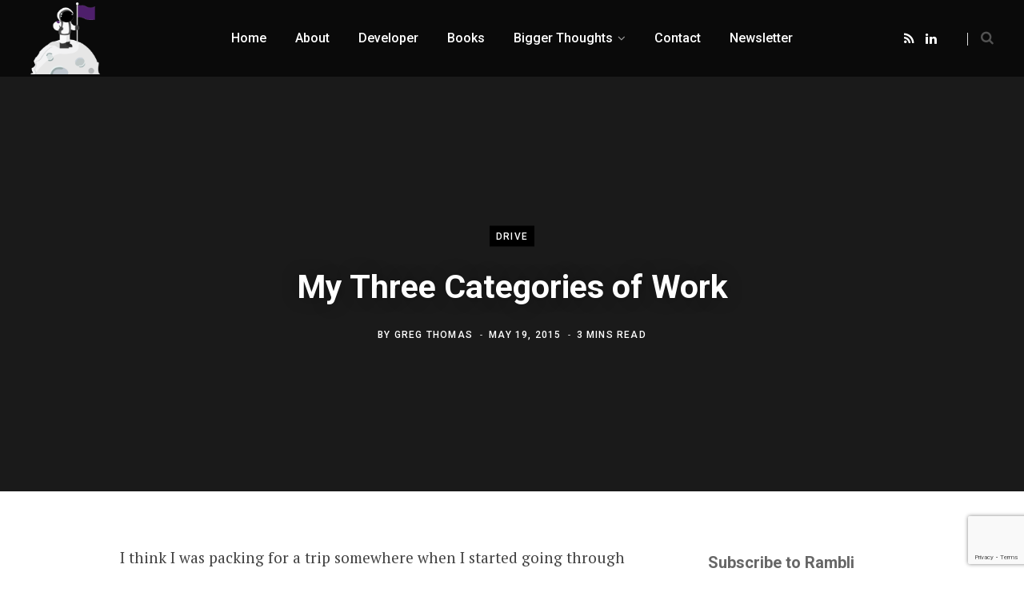

--- FILE ---
content_type: text/html; charset=utf-8
request_url: https://www.google.com/recaptcha/api2/anchor?ar=1&k=6LezUMorAAAAAGzrSof2oDoEqbune57EaTWYfW4G&co=aHR0cHM6Ly93d3cucmFtYmxpLmNvbTo0NDM.&hl=en&v=N67nZn4AqZkNcbeMu4prBgzg&size=invisible&anchor-ms=20000&execute-ms=30000&cb=3lftc8l8z3mv
body_size: 48705
content:
<!DOCTYPE HTML><html dir="ltr" lang="en"><head><meta http-equiv="Content-Type" content="text/html; charset=UTF-8">
<meta http-equiv="X-UA-Compatible" content="IE=edge">
<title>reCAPTCHA</title>
<style type="text/css">
/* cyrillic-ext */
@font-face {
  font-family: 'Roboto';
  font-style: normal;
  font-weight: 400;
  font-stretch: 100%;
  src: url(//fonts.gstatic.com/s/roboto/v48/KFO7CnqEu92Fr1ME7kSn66aGLdTylUAMa3GUBHMdazTgWw.woff2) format('woff2');
  unicode-range: U+0460-052F, U+1C80-1C8A, U+20B4, U+2DE0-2DFF, U+A640-A69F, U+FE2E-FE2F;
}
/* cyrillic */
@font-face {
  font-family: 'Roboto';
  font-style: normal;
  font-weight: 400;
  font-stretch: 100%;
  src: url(//fonts.gstatic.com/s/roboto/v48/KFO7CnqEu92Fr1ME7kSn66aGLdTylUAMa3iUBHMdazTgWw.woff2) format('woff2');
  unicode-range: U+0301, U+0400-045F, U+0490-0491, U+04B0-04B1, U+2116;
}
/* greek-ext */
@font-face {
  font-family: 'Roboto';
  font-style: normal;
  font-weight: 400;
  font-stretch: 100%;
  src: url(//fonts.gstatic.com/s/roboto/v48/KFO7CnqEu92Fr1ME7kSn66aGLdTylUAMa3CUBHMdazTgWw.woff2) format('woff2');
  unicode-range: U+1F00-1FFF;
}
/* greek */
@font-face {
  font-family: 'Roboto';
  font-style: normal;
  font-weight: 400;
  font-stretch: 100%;
  src: url(//fonts.gstatic.com/s/roboto/v48/KFO7CnqEu92Fr1ME7kSn66aGLdTylUAMa3-UBHMdazTgWw.woff2) format('woff2');
  unicode-range: U+0370-0377, U+037A-037F, U+0384-038A, U+038C, U+038E-03A1, U+03A3-03FF;
}
/* math */
@font-face {
  font-family: 'Roboto';
  font-style: normal;
  font-weight: 400;
  font-stretch: 100%;
  src: url(//fonts.gstatic.com/s/roboto/v48/KFO7CnqEu92Fr1ME7kSn66aGLdTylUAMawCUBHMdazTgWw.woff2) format('woff2');
  unicode-range: U+0302-0303, U+0305, U+0307-0308, U+0310, U+0312, U+0315, U+031A, U+0326-0327, U+032C, U+032F-0330, U+0332-0333, U+0338, U+033A, U+0346, U+034D, U+0391-03A1, U+03A3-03A9, U+03B1-03C9, U+03D1, U+03D5-03D6, U+03F0-03F1, U+03F4-03F5, U+2016-2017, U+2034-2038, U+203C, U+2040, U+2043, U+2047, U+2050, U+2057, U+205F, U+2070-2071, U+2074-208E, U+2090-209C, U+20D0-20DC, U+20E1, U+20E5-20EF, U+2100-2112, U+2114-2115, U+2117-2121, U+2123-214F, U+2190, U+2192, U+2194-21AE, U+21B0-21E5, U+21F1-21F2, U+21F4-2211, U+2213-2214, U+2216-22FF, U+2308-230B, U+2310, U+2319, U+231C-2321, U+2336-237A, U+237C, U+2395, U+239B-23B7, U+23D0, U+23DC-23E1, U+2474-2475, U+25AF, U+25B3, U+25B7, U+25BD, U+25C1, U+25CA, U+25CC, U+25FB, U+266D-266F, U+27C0-27FF, U+2900-2AFF, U+2B0E-2B11, U+2B30-2B4C, U+2BFE, U+3030, U+FF5B, U+FF5D, U+1D400-1D7FF, U+1EE00-1EEFF;
}
/* symbols */
@font-face {
  font-family: 'Roboto';
  font-style: normal;
  font-weight: 400;
  font-stretch: 100%;
  src: url(//fonts.gstatic.com/s/roboto/v48/KFO7CnqEu92Fr1ME7kSn66aGLdTylUAMaxKUBHMdazTgWw.woff2) format('woff2');
  unicode-range: U+0001-000C, U+000E-001F, U+007F-009F, U+20DD-20E0, U+20E2-20E4, U+2150-218F, U+2190, U+2192, U+2194-2199, U+21AF, U+21E6-21F0, U+21F3, U+2218-2219, U+2299, U+22C4-22C6, U+2300-243F, U+2440-244A, U+2460-24FF, U+25A0-27BF, U+2800-28FF, U+2921-2922, U+2981, U+29BF, U+29EB, U+2B00-2BFF, U+4DC0-4DFF, U+FFF9-FFFB, U+10140-1018E, U+10190-1019C, U+101A0, U+101D0-101FD, U+102E0-102FB, U+10E60-10E7E, U+1D2C0-1D2D3, U+1D2E0-1D37F, U+1F000-1F0FF, U+1F100-1F1AD, U+1F1E6-1F1FF, U+1F30D-1F30F, U+1F315, U+1F31C, U+1F31E, U+1F320-1F32C, U+1F336, U+1F378, U+1F37D, U+1F382, U+1F393-1F39F, U+1F3A7-1F3A8, U+1F3AC-1F3AF, U+1F3C2, U+1F3C4-1F3C6, U+1F3CA-1F3CE, U+1F3D4-1F3E0, U+1F3ED, U+1F3F1-1F3F3, U+1F3F5-1F3F7, U+1F408, U+1F415, U+1F41F, U+1F426, U+1F43F, U+1F441-1F442, U+1F444, U+1F446-1F449, U+1F44C-1F44E, U+1F453, U+1F46A, U+1F47D, U+1F4A3, U+1F4B0, U+1F4B3, U+1F4B9, U+1F4BB, U+1F4BF, U+1F4C8-1F4CB, U+1F4D6, U+1F4DA, U+1F4DF, U+1F4E3-1F4E6, U+1F4EA-1F4ED, U+1F4F7, U+1F4F9-1F4FB, U+1F4FD-1F4FE, U+1F503, U+1F507-1F50B, U+1F50D, U+1F512-1F513, U+1F53E-1F54A, U+1F54F-1F5FA, U+1F610, U+1F650-1F67F, U+1F687, U+1F68D, U+1F691, U+1F694, U+1F698, U+1F6AD, U+1F6B2, U+1F6B9-1F6BA, U+1F6BC, U+1F6C6-1F6CF, U+1F6D3-1F6D7, U+1F6E0-1F6EA, U+1F6F0-1F6F3, U+1F6F7-1F6FC, U+1F700-1F7FF, U+1F800-1F80B, U+1F810-1F847, U+1F850-1F859, U+1F860-1F887, U+1F890-1F8AD, U+1F8B0-1F8BB, U+1F8C0-1F8C1, U+1F900-1F90B, U+1F93B, U+1F946, U+1F984, U+1F996, U+1F9E9, U+1FA00-1FA6F, U+1FA70-1FA7C, U+1FA80-1FA89, U+1FA8F-1FAC6, U+1FACE-1FADC, U+1FADF-1FAE9, U+1FAF0-1FAF8, U+1FB00-1FBFF;
}
/* vietnamese */
@font-face {
  font-family: 'Roboto';
  font-style: normal;
  font-weight: 400;
  font-stretch: 100%;
  src: url(//fonts.gstatic.com/s/roboto/v48/KFO7CnqEu92Fr1ME7kSn66aGLdTylUAMa3OUBHMdazTgWw.woff2) format('woff2');
  unicode-range: U+0102-0103, U+0110-0111, U+0128-0129, U+0168-0169, U+01A0-01A1, U+01AF-01B0, U+0300-0301, U+0303-0304, U+0308-0309, U+0323, U+0329, U+1EA0-1EF9, U+20AB;
}
/* latin-ext */
@font-face {
  font-family: 'Roboto';
  font-style: normal;
  font-weight: 400;
  font-stretch: 100%;
  src: url(//fonts.gstatic.com/s/roboto/v48/KFO7CnqEu92Fr1ME7kSn66aGLdTylUAMa3KUBHMdazTgWw.woff2) format('woff2');
  unicode-range: U+0100-02BA, U+02BD-02C5, U+02C7-02CC, U+02CE-02D7, U+02DD-02FF, U+0304, U+0308, U+0329, U+1D00-1DBF, U+1E00-1E9F, U+1EF2-1EFF, U+2020, U+20A0-20AB, U+20AD-20C0, U+2113, U+2C60-2C7F, U+A720-A7FF;
}
/* latin */
@font-face {
  font-family: 'Roboto';
  font-style: normal;
  font-weight: 400;
  font-stretch: 100%;
  src: url(//fonts.gstatic.com/s/roboto/v48/KFO7CnqEu92Fr1ME7kSn66aGLdTylUAMa3yUBHMdazQ.woff2) format('woff2');
  unicode-range: U+0000-00FF, U+0131, U+0152-0153, U+02BB-02BC, U+02C6, U+02DA, U+02DC, U+0304, U+0308, U+0329, U+2000-206F, U+20AC, U+2122, U+2191, U+2193, U+2212, U+2215, U+FEFF, U+FFFD;
}
/* cyrillic-ext */
@font-face {
  font-family: 'Roboto';
  font-style: normal;
  font-weight: 500;
  font-stretch: 100%;
  src: url(//fonts.gstatic.com/s/roboto/v48/KFO7CnqEu92Fr1ME7kSn66aGLdTylUAMa3GUBHMdazTgWw.woff2) format('woff2');
  unicode-range: U+0460-052F, U+1C80-1C8A, U+20B4, U+2DE0-2DFF, U+A640-A69F, U+FE2E-FE2F;
}
/* cyrillic */
@font-face {
  font-family: 'Roboto';
  font-style: normal;
  font-weight: 500;
  font-stretch: 100%;
  src: url(//fonts.gstatic.com/s/roboto/v48/KFO7CnqEu92Fr1ME7kSn66aGLdTylUAMa3iUBHMdazTgWw.woff2) format('woff2');
  unicode-range: U+0301, U+0400-045F, U+0490-0491, U+04B0-04B1, U+2116;
}
/* greek-ext */
@font-face {
  font-family: 'Roboto';
  font-style: normal;
  font-weight: 500;
  font-stretch: 100%;
  src: url(//fonts.gstatic.com/s/roboto/v48/KFO7CnqEu92Fr1ME7kSn66aGLdTylUAMa3CUBHMdazTgWw.woff2) format('woff2');
  unicode-range: U+1F00-1FFF;
}
/* greek */
@font-face {
  font-family: 'Roboto';
  font-style: normal;
  font-weight: 500;
  font-stretch: 100%;
  src: url(//fonts.gstatic.com/s/roboto/v48/KFO7CnqEu92Fr1ME7kSn66aGLdTylUAMa3-UBHMdazTgWw.woff2) format('woff2');
  unicode-range: U+0370-0377, U+037A-037F, U+0384-038A, U+038C, U+038E-03A1, U+03A3-03FF;
}
/* math */
@font-face {
  font-family: 'Roboto';
  font-style: normal;
  font-weight: 500;
  font-stretch: 100%;
  src: url(//fonts.gstatic.com/s/roboto/v48/KFO7CnqEu92Fr1ME7kSn66aGLdTylUAMawCUBHMdazTgWw.woff2) format('woff2');
  unicode-range: U+0302-0303, U+0305, U+0307-0308, U+0310, U+0312, U+0315, U+031A, U+0326-0327, U+032C, U+032F-0330, U+0332-0333, U+0338, U+033A, U+0346, U+034D, U+0391-03A1, U+03A3-03A9, U+03B1-03C9, U+03D1, U+03D5-03D6, U+03F0-03F1, U+03F4-03F5, U+2016-2017, U+2034-2038, U+203C, U+2040, U+2043, U+2047, U+2050, U+2057, U+205F, U+2070-2071, U+2074-208E, U+2090-209C, U+20D0-20DC, U+20E1, U+20E5-20EF, U+2100-2112, U+2114-2115, U+2117-2121, U+2123-214F, U+2190, U+2192, U+2194-21AE, U+21B0-21E5, U+21F1-21F2, U+21F4-2211, U+2213-2214, U+2216-22FF, U+2308-230B, U+2310, U+2319, U+231C-2321, U+2336-237A, U+237C, U+2395, U+239B-23B7, U+23D0, U+23DC-23E1, U+2474-2475, U+25AF, U+25B3, U+25B7, U+25BD, U+25C1, U+25CA, U+25CC, U+25FB, U+266D-266F, U+27C0-27FF, U+2900-2AFF, U+2B0E-2B11, U+2B30-2B4C, U+2BFE, U+3030, U+FF5B, U+FF5D, U+1D400-1D7FF, U+1EE00-1EEFF;
}
/* symbols */
@font-face {
  font-family: 'Roboto';
  font-style: normal;
  font-weight: 500;
  font-stretch: 100%;
  src: url(//fonts.gstatic.com/s/roboto/v48/KFO7CnqEu92Fr1ME7kSn66aGLdTylUAMaxKUBHMdazTgWw.woff2) format('woff2');
  unicode-range: U+0001-000C, U+000E-001F, U+007F-009F, U+20DD-20E0, U+20E2-20E4, U+2150-218F, U+2190, U+2192, U+2194-2199, U+21AF, U+21E6-21F0, U+21F3, U+2218-2219, U+2299, U+22C4-22C6, U+2300-243F, U+2440-244A, U+2460-24FF, U+25A0-27BF, U+2800-28FF, U+2921-2922, U+2981, U+29BF, U+29EB, U+2B00-2BFF, U+4DC0-4DFF, U+FFF9-FFFB, U+10140-1018E, U+10190-1019C, U+101A0, U+101D0-101FD, U+102E0-102FB, U+10E60-10E7E, U+1D2C0-1D2D3, U+1D2E0-1D37F, U+1F000-1F0FF, U+1F100-1F1AD, U+1F1E6-1F1FF, U+1F30D-1F30F, U+1F315, U+1F31C, U+1F31E, U+1F320-1F32C, U+1F336, U+1F378, U+1F37D, U+1F382, U+1F393-1F39F, U+1F3A7-1F3A8, U+1F3AC-1F3AF, U+1F3C2, U+1F3C4-1F3C6, U+1F3CA-1F3CE, U+1F3D4-1F3E0, U+1F3ED, U+1F3F1-1F3F3, U+1F3F5-1F3F7, U+1F408, U+1F415, U+1F41F, U+1F426, U+1F43F, U+1F441-1F442, U+1F444, U+1F446-1F449, U+1F44C-1F44E, U+1F453, U+1F46A, U+1F47D, U+1F4A3, U+1F4B0, U+1F4B3, U+1F4B9, U+1F4BB, U+1F4BF, U+1F4C8-1F4CB, U+1F4D6, U+1F4DA, U+1F4DF, U+1F4E3-1F4E6, U+1F4EA-1F4ED, U+1F4F7, U+1F4F9-1F4FB, U+1F4FD-1F4FE, U+1F503, U+1F507-1F50B, U+1F50D, U+1F512-1F513, U+1F53E-1F54A, U+1F54F-1F5FA, U+1F610, U+1F650-1F67F, U+1F687, U+1F68D, U+1F691, U+1F694, U+1F698, U+1F6AD, U+1F6B2, U+1F6B9-1F6BA, U+1F6BC, U+1F6C6-1F6CF, U+1F6D3-1F6D7, U+1F6E0-1F6EA, U+1F6F0-1F6F3, U+1F6F7-1F6FC, U+1F700-1F7FF, U+1F800-1F80B, U+1F810-1F847, U+1F850-1F859, U+1F860-1F887, U+1F890-1F8AD, U+1F8B0-1F8BB, U+1F8C0-1F8C1, U+1F900-1F90B, U+1F93B, U+1F946, U+1F984, U+1F996, U+1F9E9, U+1FA00-1FA6F, U+1FA70-1FA7C, U+1FA80-1FA89, U+1FA8F-1FAC6, U+1FACE-1FADC, U+1FADF-1FAE9, U+1FAF0-1FAF8, U+1FB00-1FBFF;
}
/* vietnamese */
@font-face {
  font-family: 'Roboto';
  font-style: normal;
  font-weight: 500;
  font-stretch: 100%;
  src: url(//fonts.gstatic.com/s/roboto/v48/KFO7CnqEu92Fr1ME7kSn66aGLdTylUAMa3OUBHMdazTgWw.woff2) format('woff2');
  unicode-range: U+0102-0103, U+0110-0111, U+0128-0129, U+0168-0169, U+01A0-01A1, U+01AF-01B0, U+0300-0301, U+0303-0304, U+0308-0309, U+0323, U+0329, U+1EA0-1EF9, U+20AB;
}
/* latin-ext */
@font-face {
  font-family: 'Roboto';
  font-style: normal;
  font-weight: 500;
  font-stretch: 100%;
  src: url(//fonts.gstatic.com/s/roboto/v48/KFO7CnqEu92Fr1ME7kSn66aGLdTylUAMa3KUBHMdazTgWw.woff2) format('woff2');
  unicode-range: U+0100-02BA, U+02BD-02C5, U+02C7-02CC, U+02CE-02D7, U+02DD-02FF, U+0304, U+0308, U+0329, U+1D00-1DBF, U+1E00-1E9F, U+1EF2-1EFF, U+2020, U+20A0-20AB, U+20AD-20C0, U+2113, U+2C60-2C7F, U+A720-A7FF;
}
/* latin */
@font-face {
  font-family: 'Roboto';
  font-style: normal;
  font-weight: 500;
  font-stretch: 100%;
  src: url(//fonts.gstatic.com/s/roboto/v48/KFO7CnqEu92Fr1ME7kSn66aGLdTylUAMa3yUBHMdazQ.woff2) format('woff2');
  unicode-range: U+0000-00FF, U+0131, U+0152-0153, U+02BB-02BC, U+02C6, U+02DA, U+02DC, U+0304, U+0308, U+0329, U+2000-206F, U+20AC, U+2122, U+2191, U+2193, U+2212, U+2215, U+FEFF, U+FFFD;
}
/* cyrillic-ext */
@font-face {
  font-family: 'Roboto';
  font-style: normal;
  font-weight: 900;
  font-stretch: 100%;
  src: url(//fonts.gstatic.com/s/roboto/v48/KFO7CnqEu92Fr1ME7kSn66aGLdTylUAMa3GUBHMdazTgWw.woff2) format('woff2');
  unicode-range: U+0460-052F, U+1C80-1C8A, U+20B4, U+2DE0-2DFF, U+A640-A69F, U+FE2E-FE2F;
}
/* cyrillic */
@font-face {
  font-family: 'Roboto';
  font-style: normal;
  font-weight: 900;
  font-stretch: 100%;
  src: url(//fonts.gstatic.com/s/roboto/v48/KFO7CnqEu92Fr1ME7kSn66aGLdTylUAMa3iUBHMdazTgWw.woff2) format('woff2');
  unicode-range: U+0301, U+0400-045F, U+0490-0491, U+04B0-04B1, U+2116;
}
/* greek-ext */
@font-face {
  font-family: 'Roboto';
  font-style: normal;
  font-weight: 900;
  font-stretch: 100%;
  src: url(//fonts.gstatic.com/s/roboto/v48/KFO7CnqEu92Fr1ME7kSn66aGLdTylUAMa3CUBHMdazTgWw.woff2) format('woff2');
  unicode-range: U+1F00-1FFF;
}
/* greek */
@font-face {
  font-family: 'Roboto';
  font-style: normal;
  font-weight: 900;
  font-stretch: 100%;
  src: url(//fonts.gstatic.com/s/roboto/v48/KFO7CnqEu92Fr1ME7kSn66aGLdTylUAMa3-UBHMdazTgWw.woff2) format('woff2');
  unicode-range: U+0370-0377, U+037A-037F, U+0384-038A, U+038C, U+038E-03A1, U+03A3-03FF;
}
/* math */
@font-face {
  font-family: 'Roboto';
  font-style: normal;
  font-weight: 900;
  font-stretch: 100%;
  src: url(//fonts.gstatic.com/s/roboto/v48/KFO7CnqEu92Fr1ME7kSn66aGLdTylUAMawCUBHMdazTgWw.woff2) format('woff2');
  unicode-range: U+0302-0303, U+0305, U+0307-0308, U+0310, U+0312, U+0315, U+031A, U+0326-0327, U+032C, U+032F-0330, U+0332-0333, U+0338, U+033A, U+0346, U+034D, U+0391-03A1, U+03A3-03A9, U+03B1-03C9, U+03D1, U+03D5-03D6, U+03F0-03F1, U+03F4-03F5, U+2016-2017, U+2034-2038, U+203C, U+2040, U+2043, U+2047, U+2050, U+2057, U+205F, U+2070-2071, U+2074-208E, U+2090-209C, U+20D0-20DC, U+20E1, U+20E5-20EF, U+2100-2112, U+2114-2115, U+2117-2121, U+2123-214F, U+2190, U+2192, U+2194-21AE, U+21B0-21E5, U+21F1-21F2, U+21F4-2211, U+2213-2214, U+2216-22FF, U+2308-230B, U+2310, U+2319, U+231C-2321, U+2336-237A, U+237C, U+2395, U+239B-23B7, U+23D0, U+23DC-23E1, U+2474-2475, U+25AF, U+25B3, U+25B7, U+25BD, U+25C1, U+25CA, U+25CC, U+25FB, U+266D-266F, U+27C0-27FF, U+2900-2AFF, U+2B0E-2B11, U+2B30-2B4C, U+2BFE, U+3030, U+FF5B, U+FF5D, U+1D400-1D7FF, U+1EE00-1EEFF;
}
/* symbols */
@font-face {
  font-family: 'Roboto';
  font-style: normal;
  font-weight: 900;
  font-stretch: 100%;
  src: url(//fonts.gstatic.com/s/roboto/v48/KFO7CnqEu92Fr1ME7kSn66aGLdTylUAMaxKUBHMdazTgWw.woff2) format('woff2');
  unicode-range: U+0001-000C, U+000E-001F, U+007F-009F, U+20DD-20E0, U+20E2-20E4, U+2150-218F, U+2190, U+2192, U+2194-2199, U+21AF, U+21E6-21F0, U+21F3, U+2218-2219, U+2299, U+22C4-22C6, U+2300-243F, U+2440-244A, U+2460-24FF, U+25A0-27BF, U+2800-28FF, U+2921-2922, U+2981, U+29BF, U+29EB, U+2B00-2BFF, U+4DC0-4DFF, U+FFF9-FFFB, U+10140-1018E, U+10190-1019C, U+101A0, U+101D0-101FD, U+102E0-102FB, U+10E60-10E7E, U+1D2C0-1D2D3, U+1D2E0-1D37F, U+1F000-1F0FF, U+1F100-1F1AD, U+1F1E6-1F1FF, U+1F30D-1F30F, U+1F315, U+1F31C, U+1F31E, U+1F320-1F32C, U+1F336, U+1F378, U+1F37D, U+1F382, U+1F393-1F39F, U+1F3A7-1F3A8, U+1F3AC-1F3AF, U+1F3C2, U+1F3C4-1F3C6, U+1F3CA-1F3CE, U+1F3D4-1F3E0, U+1F3ED, U+1F3F1-1F3F3, U+1F3F5-1F3F7, U+1F408, U+1F415, U+1F41F, U+1F426, U+1F43F, U+1F441-1F442, U+1F444, U+1F446-1F449, U+1F44C-1F44E, U+1F453, U+1F46A, U+1F47D, U+1F4A3, U+1F4B0, U+1F4B3, U+1F4B9, U+1F4BB, U+1F4BF, U+1F4C8-1F4CB, U+1F4D6, U+1F4DA, U+1F4DF, U+1F4E3-1F4E6, U+1F4EA-1F4ED, U+1F4F7, U+1F4F9-1F4FB, U+1F4FD-1F4FE, U+1F503, U+1F507-1F50B, U+1F50D, U+1F512-1F513, U+1F53E-1F54A, U+1F54F-1F5FA, U+1F610, U+1F650-1F67F, U+1F687, U+1F68D, U+1F691, U+1F694, U+1F698, U+1F6AD, U+1F6B2, U+1F6B9-1F6BA, U+1F6BC, U+1F6C6-1F6CF, U+1F6D3-1F6D7, U+1F6E0-1F6EA, U+1F6F0-1F6F3, U+1F6F7-1F6FC, U+1F700-1F7FF, U+1F800-1F80B, U+1F810-1F847, U+1F850-1F859, U+1F860-1F887, U+1F890-1F8AD, U+1F8B0-1F8BB, U+1F8C0-1F8C1, U+1F900-1F90B, U+1F93B, U+1F946, U+1F984, U+1F996, U+1F9E9, U+1FA00-1FA6F, U+1FA70-1FA7C, U+1FA80-1FA89, U+1FA8F-1FAC6, U+1FACE-1FADC, U+1FADF-1FAE9, U+1FAF0-1FAF8, U+1FB00-1FBFF;
}
/* vietnamese */
@font-face {
  font-family: 'Roboto';
  font-style: normal;
  font-weight: 900;
  font-stretch: 100%;
  src: url(//fonts.gstatic.com/s/roboto/v48/KFO7CnqEu92Fr1ME7kSn66aGLdTylUAMa3OUBHMdazTgWw.woff2) format('woff2');
  unicode-range: U+0102-0103, U+0110-0111, U+0128-0129, U+0168-0169, U+01A0-01A1, U+01AF-01B0, U+0300-0301, U+0303-0304, U+0308-0309, U+0323, U+0329, U+1EA0-1EF9, U+20AB;
}
/* latin-ext */
@font-face {
  font-family: 'Roboto';
  font-style: normal;
  font-weight: 900;
  font-stretch: 100%;
  src: url(//fonts.gstatic.com/s/roboto/v48/KFO7CnqEu92Fr1ME7kSn66aGLdTylUAMa3KUBHMdazTgWw.woff2) format('woff2');
  unicode-range: U+0100-02BA, U+02BD-02C5, U+02C7-02CC, U+02CE-02D7, U+02DD-02FF, U+0304, U+0308, U+0329, U+1D00-1DBF, U+1E00-1E9F, U+1EF2-1EFF, U+2020, U+20A0-20AB, U+20AD-20C0, U+2113, U+2C60-2C7F, U+A720-A7FF;
}
/* latin */
@font-face {
  font-family: 'Roboto';
  font-style: normal;
  font-weight: 900;
  font-stretch: 100%;
  src: url(//fonts.gstatic.com/s/roboto/v48/KFO7CnqEu92Fr1ME7kSn66aGLdTylUAMa3yUBHMdazQ.woff2) format('woff2');
  unicode-range: U+0000-00FF, U+0131, U+0152-0153, U+02BB-02BC, U+02C6, U+02DA, U+02DC, U+0304, U+0308, U+0329, U+2000-206F, U+20AC, U+2122, U+2191, U+2193, U+2212, U+2215, U+FEFF, U+FFFD;
}

</style>
<link rel="stylesheet" type="text/css" href="https://www.gstatic.com/recaptcha/releases/N67nZn4AqZkNcbeMu4prBgzg/styles__ltr.css">
<script nonce="nCUF6OrppSAPieWqHS_P0g" type="text/javascript">window['__recaptcha_api'] = 'https://www.google.com/recaptcha/api2/';</script>
<script type="text/javascript" src="https://www.gstatic.com/recaptcha/releases/N67nZn4AqZkNcbeMu4prBgzg/recaptcha__en.js" nonce="nCUF6OrppSAPieWqHS_P0g">
      
    </script></head>
<body><div id="rc-anchor-alert" class="rc-anchor-alert"></div>
<input type="hidden" id="recaptcha-token" value="[base64]">
<script type="text/javascript" nonce="nCUF6OrppSAPieWqHS_P0g">
      recaptcha.anchor.Main.init("[\x22ainput\x22,[\x22bgdata\x22,\x22\x22,\[base64]/[base64]/[base64]/[base64]/[base64]/UltsKytdPUU6KEU8MjA0OD9SW2wrK109RT4+NnwxOTI6KChFJjY0NTEyKT09NTUyOTYmJk0rMTxjLmxlbmd0aCYmKGMuY2hhckNvZGVBdChNKzEpJjY0NTEyKT09NTYzMjA/[base64]/[base64]/[base64]/[base64]/[base64]/[base64]/[base64]\x22,\[base64]\x22,\x22C8KAw4/Dl3/DvMOww5fDrcO3w6ZKIsOxwowjw5oEwp8NQMOwPcO8w6rDncKtw7vDo2LCvsO0w5HDp8Kiw697eHYZwojCu1TDhcKORmR2XMOZUwd5w4rDmMO4w6jDkilUwrgSw4JgwqHDjMK+CH0Vw4LDhcO+WcODw4NPJjDCrcOjLjETw5JGXsK/wrbDhSXCgm3CocOYEXXDhMOhw6fDgcOWdmLCtcOOw4EIanjCmcKwwrdAwoTCgHNXUHfDpxbCoMObUT7Cl8KKHWVkMsOKPcKZK8O5wosYw7zCkSZpKMKwJ8OsD8K8D8O5VQLCkFXCrnvDj8KQLsOtOcKpw7RZZMKSe8OGwow/wowyP0obRsOvaT7CgMKUwqTDqsK3w5rCpMOlGcK4csOCQ8OlJ8OCwq1wwoLCmhTCsHl5bV/CsMKGQ1HDuCI9YnzDgkovwpUcLsKxTkDCnip6wrELwqzCpBHDnsOhw6h2w5c/w4ANQCTDr8OGwqZ9RUhswrTCsTjCm8OxMMOlRcO/woLCgDN6BwNoXinChn/DtjjDpkTDvEw9RwwhZMK5BSPCikDCo3PDsMKzw5nDtMOxJ8KfwqAYM8OGKMOVwqLChHjChyxRIsKIwoAKHHVreH4CHMOvXmTDlMOlw4c3w5dHwqRPBT/DmyvCqsOnw4zCuXgqw5HCmmd7w53DnxXDoxAuDgPDjsKAw4vCo8Kkwq5Aw5vDiR3ChsOkw67CuVzCuAXCpsOhQA1jIMOkwoRRwpTDlV1Gw61UwqtuOcOEw7Q9QiDCm8Kcwo9Nwr0eVsOBD8Kjwq5hwqcSw7Viw7LCngXDmcORQX/DlCdYw5nDnMObw7xVMiLDgMKPw59swp5DeifCl2Rew57CmU0QwrM8w73ClA/[base64]/CsMOLw7vDk8KawprDmcOzRcKUeloFw7TCvUFVwp8Ma8Kha0rCucKowp/[base64]/CsMO2wpbCnMOJB8KTG3x7LsKPw5pLPDDCnnXCtXnDksOlBGxkwqF+TClRQ8KKwqDCmMOJQVDCuj0rYwwmB2XDmk0xbw7DgGDDgCJnMGrCncOnwo/[base64]/CoMKZL8KEw6EAw57DssO4w5x6HsOEAsOqw6TCkwNUISHCmRjCrnnDtMKQeMO/MXk0w4dcCHzCgMKtCMK2w4cFwrxRw5w6wqfDj8Kiw43Dtn8KalTDt8OzwrPDscOJwpTCtwxMwpMKw4bDj1XDnsO9d8KOw4DDmMKAT8KzYyI0VMKqwqzDr1DDu8OPeMORw4wmw5RIwprDhMORwr7Dln/[base64]/Dowx3SSvCmWV4M0/CuwtNw707McOSwq1ndMK/[base64]/[base64]/Cn8KGw5DCosOiw6fDuMOwdgQowrt/V8OvXWrDosKxPlzDmWxgXsKTFMOBbMKZwpsmw4oXw7kDw5hjEAYwYDTCrV9Owp3Dq8K/RSDDiVzDk8OawpM6w4bDs3/DisO3NMKzFxslIMOBbsKQKiHDm0/[base64]/[base64]/[base64]/Dl2TCrsOcVsOlLWbDlsO/[base64]/DMOGw4fCojUFw6fDscKfeQV7wrYhesOsw719w43DtgbDh2jDp1DDogEjw7luJxvCgzfDmsKMw69hWxDDhcKaRhkuwr/DtsOMw7PCtBcLR8OcwrAVw5pNIsKMCMO+RMOzwrIgMsO4LMKHYcOYwprCpsK/RykMRHpZMBpgw718w63DqcKEesKHaTXCgsOKZ2Q+BcO9IsOiwoLCoMKgXkNlw6XCs1LDtkfCrsK9woDDiQsYw4kZBirCnT7DicKKwqxALjN4OxPDmELCsAXCiMK2Z8KtwpXCiQ4jwpnDlcK8ccKRCcOWwqZfC8KuDDhYDMKYw4FbAyc/NsOaw75XG0tKw6fCvGdDw5/DksKgTsOXUWLDviEkGFvClQRnUMKyY8KqKcK6w4DDk8KcKC57UMKtch/DkMKGwqRPS3g4F8OGOwctwrbCvsOBasOuHsKrw63Cq8KkOcOQZcOHw4rDm8O8wpxzw5HCnWwXdQhwb8KoesOncGfCnMK5wpEfA2UKw7bCkMOlHsO2HUTCisOJVVlhwpsAd8KDDMKRwoMpw4saKMKHw4trwoIiwp3CgMK3KDsEE8OQfDfCuk/CnMOtwpUdwq4XwpABw6HDssOIw6zCtXnDqijCr8Okc8KjNDxQck3Cnj/DmMKLE1dMSHRMB0bCqzJrWH0Lw73CgcKJfcKgOhdKw5LDmFbChC/CncOnwrbCoSx1NcOswpckfsKrbTXCm07ClsKJwol9wpHDlCrClMKRbBAkw4PDoMK7eMOPRMK9wr7DhRfDql0RXh/CkMOLw6fCp8KYOF/Dv8Oewr3DtWpfd2vCn8OFB8KvfmLCocOIX8OqCnnCl8OaJcKXPC/Dv8KMbMO4w5wFwq5Bwp7CkcOEIcKWw6kfw4VScm/[base64]/ClyJvw54rwqoaIMO0wqxDfMKPw7U2d8OGw4YYNAopORZMwq3CsBEdVUPCjDokXMKPcAUxIQJ9fxRlFMOCw7TCi8KCw6New68kVsOlIsO4wrQCwozDicOEbTEQNnrDhcOBwpIJWMKZwqzCl3hpw6/DkSTCpcKOJcKgw6RHIEM6KCUdwqF+YAHDn8KDD8OQWsK6VcKrwrTDvMOmeAxQFT/Cq8OATFfCrn3DmF9Dw5IYNsOTwrtxw7zCmWx8w7HDn8KIw7RyE8KUw5rCpXDDvcKhw6MQCDcowqHCi8OhwqXCszQzW0UZL0vCh8KWwrDCvMKnwoQJw7Qvw5rDh8OPw4VFMWTCl2TDvUxgUVfDnsO4PcKZJnV3w7/[base64]/JsKBHnjCmHzDj8K4wrfChV9IIC8qwr8mw7obw4LCuUbDu8OOwrHDnhIXAB4iw4sjEgUaZyvCksO3ZsKpJWVIGjTDqsKkPB3Dn8K5axDDhsOafMOHwqghwr4PChXCrMKpwqfClcOmw5zDicOYw4LCmsOYwoHCuMOuasKMbSrCkW/DicOWX8O+w68wCCESDCvDuVIlejvDkBYOw4BlZVZeccKzwoPDjMKjwpLCrWLCtXfCnnQkYsOmeMKtwoxdP2HCtHt0w65Pwq/[base64]/[base64]/KH91w4jCn8KGw7Z+HxnCoAjDmMO9AsOIdh7DgT0cwpsoL3vCk8OnXsK9NXpRXsOGHHFbwoMYw7nCpsKGbxbDoylPw7XDi8KQwrs7wp3CrcOrwoHDgRjDpztww7fCp8O8w5IxP0tdw45Vw4ADw53CuUtaan3CujzDiBVJJgJtOcORX2slw51wNSVgQD3DvnErwq/DrMK0w6wEOQbDtGMEwrNHw63CkyIwV8KnWC5zwp8nKsO5w7AXw5fDinkDwqnDn8OqFhrDly/Dsnhxwp4hU8Kcwp8Dw77CjMOZw77DuzJXR8ODDsOwLTrDgB7DvcKLwqlEQ8Ogw4siSsOYwod9wqZfOsONLE3DqmbCssKIFSgYw7YxQy7CmQh5woPCksOpZsKRQMKsL8KEw4jDiMOgwp9Aw4BQQB/DvRZ5UXx9w7N6CsK/woYGwqXDuD4CKcO/FAlnZsO7wqLDqTpKwr1HDXTDrwzCvy3CqznCuMKLK8KiwoQ8TjhLw7lpw7Bywpp6FkjCosOFSFXDnyR1V8K6w4/CgBReYFrDnx3Co8KCwp4hwoRfPDplIcKCwptRwqRrw4J2UlsaV8OtwqVkw4fDocO7KMO6c2N5XMK0EjBmWhzDpMO/H8OBO8ODWsKsw6LCuMOKw4BBw7hnw57ChHFdX217wr/DrMKXw6lsw7UxekIEw6nDvXzDtMOJQk7Ch8O1w6nDpy3Ctn7DusKJK8OMccKkacKFwoRmwpF/P0jCnsO9eMOEFzB0YMKMJMKyw5PCoMOswoFwZGTCoMKdwrl1EMKXw73Dr2bDqE15woRxw5Irw7TDlVNAw6HDrVnDkcKGb08OFEQzw6LDmWo2w45JFhQuQgtqwqFjw5fDvx/DlQrCpnlfw6YWwqA3wrVVa8OiA0DDlUrDu8KWwpYZGBMrwpLCvjoDY8OESMKuDcOzM2AtMcKyITpswr0yw7AdVMKWwrLDkcKcRsKgw43DtH9RO1HCn1XDm8KhbFbDm8OaRSlwOsO0wp1xEW7Do3DDohbDisKbDFvCosO+wpo/ADU3FFTDkR/CkcK7LG9TwrJ0CC3Dv8KXw5VTw7MQZcKfw5kgwr7CmsKsw6ooNER0SUnDgMK5DQDCksKVw7TCucK7w70dIMOlSnJeLDbDqcOWwrlTbGfCssKQwolQIjc8woosOnjDugHChmIzw6XDomXCmsKSOMKEwos1wpUoQHojYDBlw4XDkAhpw4PClB/[base64]/[base64]/Dnytdw4nDu8OIA8KoRgAzCk/CtXjCrcOrwrTCksOxwovDksKMwpVyw4zDocO1cgVhwpkQwoLDpGvDgMK4w6BEasOTw6EOJ8K8w4hWw44vfUTDncOWXcOzdcOew6TDvsOYwqQtd28+w4TDmEh/QnTCqcOhGBFPwpbCnMKNwqA8EcObC2JYQ8KqAMO4woLCr8KyA8KTwp7DjsK8c8KsMsOpBQNfw7cYSScDZcOuHUJXWgLCs8Kzw5xKKjdxJcKEw77CrREAIjJQJ8Kew7/Cj8K1wqLDoMKgVcOPw7XDlMOIC1bCisKCw7zDn8KSw5MNV8OVw4fChknDuWDCqsOgw4bCgn7DrSxvH1onwrJHAcOgDMK+w69rw6UNwpvDnMO5w4gNw6/Cj0onw74EWcKLIC/DlytSw6RQwoApUgTCuQZlwqYzc8KTwrtDO8KCwpI1w6wPdMKZX2sBBsKfBcKuJGc1w6BTTFfDvsOpJMKfw6TClgLDkH/CocKfw4nDoHI/aMOqw6PCqMORccOowpxgwp3DlMOGQsOWYMOow7XDi8OfE2A8wpoNC8KkQsOww7vCnsKXRD9rZMKLb8K2w4kvwqvDvsOWfMKlMMK6KHbDnMKbwpVOKMKrYzl/[base64]/DlsK8w5/Dn2PDlivDtiAywqXClGPDisO/e8OtfhJNPHXCn8Kjwqpow7RJw41qw6nDusOtXMKNc8KowoVXWS1YesOWT2w2wo8ZME4fwqE5wpFoDyUdESJzwoDDumLDryrDv8OPwpA4w4nDnTzDu8OmR1nDvU4Vwp7CjTx/QwrCmARrw53DqwNiwonCoMO5w5jDsx7CkmzCu2BBSjEaw7TCrRMzwo7DhsOhwq7CsnkPwqIaL1XDkCZowoTCqsOkagnCucOWTjXChQbCnsO+w5TChMKOwp3CosOjRkPDnsOxESorKMOEwqrDlyUrQm5QcsKLBcKJSX/ChibDpsORYhDCtsKGG8ODUcKFwpRZAMObRsONHjFtHcKrwq9XR3rDlMOUb8OuFMOTaG/[base64]/wpTCu8Kbw7xeUjzDpsKGMcKQB8K/XsKYDMK1d8KgLAVFaCfCt0XCusOJZmTCq8KJw4zCnMOnw5TClgHCrAYpw6HDmH8pWTPDml0jw6HCiV/DkzguJgrDriVnEcK2w4cTIknCgcKkccOkwpDCpMO7wpTClsOew70EwpcBw4rClRsiRHYUMcOMwp90woocwrI9worDrMODMMK5eMOVamMxDVQaw6tcb8KGUcOffMOzwoF1w7Auw7PDrz9USsKhwqDDhsOnwqMawrvCoXbDh8OcSMKOM1w1QiTCt8Otw6vDnsKKwp/CnBnDmXExwqYWQsK2wo3DpDrCscKKacKEU2LDjMObZXR4wqPCrcKwT0vCgk8+wqjDl3YsMFddIEJAwpB+eXRow5/CgwZgdm3ChX7DtcOkwoJOw5HDlcO1M8KCwpoYwq/DsEh3wrfCnBjCn1BUwppDwoJDPMKgSsOHBsKVwpEiwo/[base64]/[base64]/DrxxrJ1rCs8OlNcKDwrlOXXsGQ8KJBcOMH3kweV7DhsOTMXNFwop3wpElKsKMw5XCqsOyF8O0w7c1ScOHwpHCjmXDqAhyOFNzGMOyw68lw6p5e1hBw5bDjXLCusKlB8O6XzjCsMK4w6gDw4cyY8OPMGrDul/CvMOiwrZcXcK8TXgJw5fCvcO0w4Afw5XDlsKgE8OLMQlNwqxFLzd/wo93w77CvjvDjSHCv8K5wrzDssK2XR7Dp8KefU9Lw4LCpBQAwqYbHTZQw43Cg8OSw4jCl8OkesKWwq3DmsOcTsOIDsOmE8OowpwaZ8OdLcKpVsO4PGHCk3zDkmPCssOaYDvCmMKvalrDtsO6FMOQcMKbGMOhwp/[base64]/[base64]/Biw+wonDuCXDi8K8DEdXw4kCwoZcwoPCt8KBw5lYeQRQBMOfOSsww4pbfcKcOzjCtsOvw51ZwrnDucO2aMKYwqzCj27CtmBzwqDDkcO/w6LDnnnDvsO8wrvCo8OxBcKYacKqScKjwqnDmMObM8OZw7DCmcOywq8qXibDhyXDuBpAw7ZRIMOzw7hkB8Ogw4kTTsKWRcO9wpM+wrk7ZAjDicKvQBLCqyLCkQLCm8KwcsObwrEcw7/[base64]/[base64]/Dnh4ETw8pwqQoCi8KIcOXwoAJw5bDhcOiw5PDi8OXX3w7wpDCrMKBEkUOw5vDnl8Oa8KOHGJ3RDfDl8ONw7bCh8OXeMO2NmZ8wplGVCPCpsO1HkfCoMOhEMKCWkLCtsO/Bj0AFsO7TSzCjcKUYMKNwoTCqCV2wrLCpUM5A8OHJMO/[base64]/DosK2EzAfYAcZJcONw6Efw6o5BAvCp1Mxw4PCszMTw7wKwrPCumwjUUPCqsOmwoZaaMO+wrXDg1bDrcKkwrPDjMO3HMOww4rCrFtuwr9iWsO3w4rDv8OWNFMpw6XDo2fCvsOdFU7DksOIwo/DoMORwq7DnzrCncKUw4jCo1MZXWQrVDBDI8KBAhA5RQZHKjbCohHCmlhSw6PDkAEwesK4woMHwpDCsgjDm1XDqcK/wr87JVQme8OWUD3Cj8O/BlLDo8OBwoxswpIrR8O+w4R8AsO3TiQiSsKMwrvCqwJcw4vClA7Dmm3CrWvDr8OiwpViw7nCvgXDkzlrw6VmwqDDosO/wrUoQ1PDisKqXzs0b0JWwphCFFnCgsK/[base64]/[base64]/DvEfDpcOvw4x1w4Y5P8OpIiXCisOvwrZtQwDDpsK2TlTCl8KsQ8K0wrLCujd6wq3CqEwcw58SRsK3O2vClVbDixvChMKkD8O4wooOVMODC8OnAcOhKcKdHGfCvzt8b8KYe8OidlYtwoDDh8OKwptdE8OMF2bDmMObw4/ClXALd8Oow7dMwogaw4jCrWIQKcK2wq53I8OqwrA1Y09XwqzDnMKKDsKOw5PDncKAeMKRGgDCi8OXwpRUwrrDhcKkwqXDhMKKRMOUUjQOw54LScKIYsKTTygfwpUAFxnDuWAML1kHw63CkcK3wpxTwrHChMKmZ0fCmhzCvsKYHMOCw4TCmE/CrMOrC8KRH8OWRy0kw5w9AMKyK8OUdcKbwq3DoGvDgMKaw5U4CcKzIk7DnkVNwoc5GcO/[base64]/SVFQIxnDrsKxwqvCtcOGYMO3wrTCk3UQwq/[base64]/[base64]/CpcKgworDhnHCm8Oww4VHw5VswphmwrzDn8Orw4vCvSFHDB55ZhkUwpbDqsO/wqnCrMKIw6bDkwTClTwyKC1rMMKOCUTDh2gzw53ChMKbAcKRwpsaMcKewrHCr8K7wqEJw7PDicOLw4HDvcKmTsKjbhDCqsKIw4rCmR/DuyrDnsKlwr7DghZ4wooQw5JpwpDDhcO9fS5Ibj7Dr8KEHzbChsK+w7bDjGU8w5fDvn/[base64]/ChT7DqnssIgXCpsOEwpMGfCtnw7/CuywwOTfDgHYMN8Koe2Zaw5nCugrCu0Esw7l4wrVIPDPDmMKGBVQKLApdw7/CuiFawrnDrcKSRw/CoMKKw4zDs0zDq2LCkMKowoPCmMKTw54JbcO5wrfDlUfCvXvCs0zCrARDwrpsw6LDoDzDoz4mIcKuYcKWwqFow7JPFgLCkgpxw5wPBcK4bwUCw5l6wphvwqk8w4XDuMOSw5bCtsKdwqQiw6NKw4TDlcKxUQTCqsORHcOtwq5RacKjUj0aw5V2w6PCocKFBQ1Kwq4Gwp/CuG1Sw6JwMjBRBMKhHE3CusOAwqLDjEzCrBokdkoqGsK4ZMOWwrXCuCZ1TH/ChsOiD8OBc0MvKQZpw5fCuU4XOVgtw6zDjMOmw7N7wqfDj3oxYykzw7fDpi88w6LDsMOow55bw7YqMCPCm8OyTcKVw7wqDcOxw7QNcQfDnMO7R8O+b8OrdS7Ct03Dn1nDtE/Ch8O5H8KCIcKSUxvDoWPDvyTDkMKdwo7CjMOZwqMHE8K/wq13bUXCs0zCpnrDlHXCtQsoeGLDgcOKwpHDsMKZwpHCv00qSlTCoAdzXcKUwqXCrcOpwqzCvR7ClTgjVEYiKnMhdlnDgQrCucKtwoHChsKKI8O4wpPDqcO5VW3CiWzDozTDscOrO8OdwqTDo8K/[base64]/[base64]/[base64]/w44hGhXCpcO6wqPDscKUw6svdsKfwphSUcKOK8OAf8Oaw5/[base64]/OcOdwo8BTWHDkCZMwqXDhwwHwqzClTFES8KvZcK/PCLDs8Oewp7DhRrDiW0JDcOdw43Dv8OMUC7CpMKYfMOvw74IIVTDpHU1w4XDnnsLw4BLwq1Bw7DCq8Kow7rCliAywqbDjQkxCMK9AgVhXcOTBxNdwqAfw68YAjvDi2nDlcOuw4ddwqnDk8OJw7oGw652w7l1wovCtcOxbsKyRRt+FX/CpcKZwrp2wqrDtMKHw7EgTx5KRWoaw5xBfMKJw7MnO8KxNzJ8w5zDq8OuwoDCvhJzwog9w4HCrjbDqWBHDMKBwrXDm8KCwpJhADLDtS3Du8Kiwpt1wrwww6p2wo0zwpQjWjfCtSkEZzcRK8KPQmHCj8OMJ0vCqWIUJSlNw4ACwrrCpy8YwpIZHz/ClXVuw6jDiHVow7DDnHbDjzUODcOPw6PCrFEfw6fCqVNyw4dDZcKdTMK9TMKbB8KLc8KRJX15w71zw7/DsAc/JiESwrnCkMKdbi8Zwp3CvmRHwpUpw5XCjA/ChC3CpizCn8OqVsKHw458wqo8w7weB8OWwrbCoXUkQcOYbErDh1bCiMOWKgXDsBMQTVxDeMKLJCsowoc3wpzDgylLwrrDmcODw53Cpm1gAMKAwr/CicOVwrNew7sNDkttZRrCoF3DshbDpXzDr8K3H8K6wqLDii3Cu18uw7UsJMK8Fg/[base64]/DjcKnw63DlxknAsKYDlHCkWQuwopqwrvCjsKbUCZ0NsK7W8OpazXCtizDhcOYCH02S3o7w47Dun3DlHLCsAfCp8OmHMK5I8K+wrjCmcKtKgFgwrHCu8OxE34xw6HCn8O9wpHDg8OteMKjQltMw7w2wqgnwoDDhsOxwpoDLS/CoMKow61mOysvwpp7G8KBQ1XCj0RcDHNIw6MyWsKTQsKWw6Mgw7B3M8KnVAZowrRZwq7DnMK3WXdcw4vCncK2w7rDqsOeInvDolUZw63DvRIoZsOkMHMbY2LDmgbCljA9w6QNN0Nlwo1yS8OtTTt+w6jDkCvDosKqw6Jowo/DtsOowrzCqCBFNcK6wprDsMKlYsKcWwjClybDiG3Do8OuWcKpw6s4wozDrR4kwppqwrjCmjwaw5nDplbDsMOIwr/DvcKxKsKERVxxwr3DjyI8HMKww4gQwrx8w5tXdTF/SsKpw5pXOyNOw79kw6nDmlIdcsKxezlaYXrDmG3DnAsEwok7w6fCq8O1esKDck9yTMK8MsOCwrAswolBIQzDqTh+O8KZXWDCh2/CucOkwqxxbsKDU8KDwqcYwolww4bDjTlxw7oMwoNQHMOKB1p2w4zCv8OXDjvDk8Ohw74rwrV2wqgZdBnDsV3DoH/DpyY6ISt1UcKhDMK8w64qDxvDlcKtw4TDtsKYOHjDpRvCrsK/OMO/PDLCh8KCwocqw4s4wo3DuFYWw7PCsQLCvsO9wqw0RwA/[base64]/CrWkkScKWJBvClDsSJcKbwp/DhMOsw4PCsMONMB7Dr8KVw7Auw7bDvWbCtRkHwrXDuUsawpTDn8O+eMKOw4nDiMODNGwbwrDCiFUnF8OQwo4ue8Opw5USeXluHMOneMKebGjDlCtwwoVRw4zCvcK5wo4ZbcOQwp/Cl8KCwp7DmXfDo3F/[base64]/CqsOAw5lOw54qwo8vW2vCoMK+w4XCmMO7wqYAI8Kkw5bDg2p3wpnDqcK1wrXDnlVJVsKQwrBRFRFUVsOaw6/DocKgwopscHN4w6sTw6fCpyHCukJlWcOdwrDCoAzCn8OIbMO8XMKuwoRUwoY8BDcrw7bCuFfCisKBPsOlw6Ndw6d5FMKRwpFAw6vCiS5cIUUXfmcbw5VZX8Otw6xFw5zCvcOsw7I/wofDoULDjMOdwo/DpRDCi3Ziw753cUHDnh9bw7HDuxbCmkzCncOpwrnCusKJJcKbwqRVwrgyKXp2Z2hEw5Rnw5LDsEHCnsOfwr7Cg8KdwqTDhcKGeXlUFHg0CUIoH2/Ch8KHwocewp5wPsKEOMODw4XCl8KjAcOTwqjDlSoJPcOGE0HCtVgvw7DDtlvDqCM0ZMOOw7c0wq/[base64]/[base64]/[base64]/ClkPCrsO/w6PCmsKiw4dIPMKjWMKVwpjDrRvCgsK4wpYcMRECbxXCrMKnXx0MMsKnAkzCksOswr3DhTUgw7vDunXDinbCmx93DsKPwozCs3p/wqbCjS0dwr3CsnzCtsKzImQewofCp8KGwozDs1nCssOqRcO7UTsjOBJPTcOewoXDgB1dWB/DhcO1woLDoMKOSMKfw5p8bDHDssO+bDYiwp7CmMOXw6VZw50pw4LCosO5fVM/KsOPXMODw53CvcOKfcKOwpICI8KDw53DmAJRKsKIbcOPK8OCBMKZIRLCvsObS1tOBUZ4wpdgQAd0JcKRwoRgdhVlw6wWw6DCvg3DqUt1wqRncWnCt8KYwocKOsOYwrw+wrbDi3PCsy1RIX/CosKnDcK4MXnDtUHDhmcsw5nCtWFECcKUwrRMUzjDmMOZwonDscOOw6nCtsOaTMOaVsKUVsO4ZsOqwpxAKsKOJC9Cwp/DpnrDusK1dMOIw44UU8OXYcK6w590w7ISwoXCrsKJfAvDvSTCsy4Uw67CumvCrMO1Z8Ouw6gJaMKLLxBLw6gRZMOmAhoyY1sYwoDCtcKAwrrDrXo9BMOBwoZBYmjDsz1OQcKFLsKaw49bwrpew5wcwr3DsMKlDcO3X8Ojw5DDpUPDjUM7wr/CrcKZAcOYbcOYVcO9V8KUKcKfT8OZIjYCaMOdKD1HP3ESwodJG8Obw7vCucODw43Clk/CgG/Dt8OtTcOaTnVswpEVFC1RN8KJw79WOMOsw43CgMK8PkMqSMKewq3Do09xwp/Clj7Ctzc8w7JCPh4aw7/DmHpHJULCsA9jw7HCrSnCjnsuw4toDMOPwpnDpBHDqMKXw4QUw6zCtUhJwpVsV8OlXMK4SMKDQFLDrQt6J08iW8OyHy5ww5fCmkTDlsKVw63CtcK+Rh1ww51sw6AEcDgtwrDDsAjCsMO0b1TCmBvCtWnCoMKYNV0vP2Y9wq7DgsOXa8O/w4LCo8KaccO2dcOcATTCicOhBl/ClcOqMyhvw5MlEzU2wrYGwqsAPsOhwqQDw4jClMONwqU4EBDCpVhwNG/[base64]/w6UpYMOFw6/DtMKSPSHCiMOPwpFow5/Dix47w63DncKYfFQbeTnCoBtjWcOGSUjDssKNwoTCvDXCmMOKw6TDk8Kzw5g8YsKLLcK2GsOJwrjDmGp1w55ywqPCtH15KsOZS8KjZWvCp30ZYcK7wonDiMOqThAGJx/Ck0TCuGDCpmomPsO7RsO9BjfCqGbDrBzDjGXCiMOtdcOAwozCtsO9wrFtBzLDjMOHK8O2wo/DosKcOcKlQBFuaArDk8OQF8O9Kkg2w5Rfw6nDrXAaw7XDicKswp1lw4Iific2HCB2woVzwrnDvmETbcOsw6/CvwI6PgjDojVUKcKoNcKKQX/CkMKFwoY0GsOWKCNjwrI2w5HDmcKMKQ/Dj1bDoMK9ME41w5TCicKsw4TCl8OkwpvCsUI8wrXCnC3CqsORRWNZWz9UwqPCmcKuw6LDlcKSw4MfLQJwbUhVwpbDik7CtU/CmMOVwojDvcKVRyzDrFLCm8OLw4/ClcKAwoIUThTCoC8/HBbCoMOzHUXCnW/CgMOfwqvCvUcnRxdRw7/Ds1nCrhFFGUthwp7Dkh9iSxw9GMKPTsOBHRnDtsKuXMODw4E/aC5AwozCvcKfB8KUGyolMcOjw47CkTPCk1Q1wrjDuMOLwrnCjsK4w43CkMO9w74ow5/ChMOGAcKMwoPDoAFuw6x4SC/CmcOJw7vDmcKCX8OYc3/CpsOYcxrCpULDgsKFwr0+A8K1wpjDlH7DncOYWBdRPMKsQcOPwrXDq8KvwrMdwp7DmXZHw4nCs8Krwq9CTsOCDsK1YGvDiMKASMK9w7xZL0Z/ScORw5xEw6NZBsKccMK9w6/ChzvCk8KtDcKnNnPDqcOTfMKwK8Ozw6BQwo3DksO5WQo+QsOEbwc1w4xhw4FOWSobXsO8UT1laMKLJH/DkC3ClsKtw7w0w5bCsMOUwoDCjcKkXi0Pw7MZeMO3LTPDhcOZwp1wZxxLwoTCuR7DvSQSM8OqwqtLwq9rHcKvZMOQwp7DgA0VdT9cdU/[base64]/ClBN3dcKVwqZwwpvDtcOSw7fCtXAEIW7DicK/wqE5w5PCoHJUUMOQX8Khw4NZwq1bXzTCusK6worDgmNOwpvCqlEvw5bDoEg6woTDjEBKwrVLJxDCkmHDi8KTwq7Dk8KDwrlTw73DmsKaVUXCpsKQVsK6w4liwpMtwp7Cl18Mw6cnwq/DsyxUw5PDv8OxwodORyHDrV8Ow5fCrEDDnWHCl8OeH8KCdsKewp/CoMKMwqTClMKKOsKxwpfDs8Ouw4Row7h5SQw/[base64]/[base64]/[base64]/CsKGFxHCtMK6wrfCty/DjcOcwokMw5VFdsOcQcOOw6LDpMK1bjzCg8ONw4zCisKQACXCpU/DlCpZwpwewp/CmcOYR0DDjBXClcO0MQ3CpMOywoxVAMOXw409w6MdAxoNfsK8DnrChcORw6MFw5fCh8KEw7BMAiDDsx3Cp0d8w6dkwp0aElk8w7F6JCvDmytRw6zDuMKPDw9ewqU5w4ESwpDCr0PCuGXCo8O+w5/DoMK5AytMT8KbwpfDmXXDomogesOZBcOZwooRHsOrw4HCiMKNwoTDvsOjMi5ZLTfDiFfCvsO8w6fCkS00w57CiMOmJ1TChcORccO0NcKXwovDpCnCuglhcWrCim8Uw5XCvnZ5P8KMT8KhZFTDpG3CrDg5ZMO3Q8Oiwr7CuEgvw4HCrcKYw41/[base64]/[base64]/[base64]/wpjCrsKawrbCl0bDnVzDn8OIclHCjcOrQwXCuMO9wr7CsUXDqcK/HC/CksK3fsKUwonCjwnDqCdaw7ZcImDCnMO1KsKje8OBUMOxScKFwrgvXQXCsgTDhcKfLcKXw7jDplLCk2t9w5jCk8OJw4TCtsKvJBrDm8OKw60OIhXCm8KXBHk3TF/DqcOMfAk9NcKyfcK9MMKzw4jCkMOjUcODRcKLwoQuX37Cu8ObwqHDlsKBw5Uiw4LDshlEesOCFQnDm8ONWR8IwrRzwp0LBcKZw5l7w41Cwo7DnWDDuMKGd8KUwqFvw6Rbw7/Cqgo+w4bDnQfDhsOsw4V0Tnhxwq7DpGxewq1tW8Onw7jCrw1jw4DCm8KBIcKuQx7Coy/[base64]/[base64]/DscKgw5oLNEAcdsKAXR/ClcOKR1PDtcKkSsKNRGvDkz0pUsKXw5LCtAzDucKqZ1oHw4Eiwokdwp5TOF02wqNjw6zDskNgW8OnQsKdwqVvU0tkB2LCsA4/[base64]/[base64]/CusOQwq/Cp0IewqJQwojCrMOXPsKSZsObYltOJTtFS8KUwokWw4kFYBEZT8OSDXAPO0PDnjhid8OFKwt9WMKmNn7Cun7Cn2Vlw4hjw6fCtMOiw7ZBwrzDrjM0ERxiworCmMOww7DCg27DtT3ClsOEwqdGw4LCsBpRwqrCjF/DrsKCw7LDokYewrgjw6Bfw4jDs1HDkkbDjUPDjMKjehTDj8KLwpDDtGMFwrkCB8Krwr9/IMKwWsO/wqfCsMOQKDPDjsK0w4AIw5o/w5rCqgJdeXXDlcOmw7bDiRs0EcOXwqnCuMKzXRzDp8OEw6xPf8OSw5soNMKvwokNOMK9ZxrCucKyP8OAUU/DvUNfwqMnZVnCnMKYwqHCisOywrLDhcO1emofwpLDicKrwr8KTGbDusOGeGrDh8O0FkXCncO0wocRbsOkMsKSwq0LGizCjMOjwrDDiAvClcOBw7bCnnjCqcKWwpEUDkBvDw0YwqXDtcOGaRDDiwsDeMOHw51Cw7spw5dRVmnCtMOaWUDCocORbcOsw7fCrDRjw6/Ch0hrwr53wr3DqiHDu8OhwpBwBsKOwrzDk8OWw73CtsKnwoJyMx3DthtYacKtwrnCucK/[base64]/Y24Iw4PCgCrCiRvDkzcQCGd8bQAVwoZEw4nClMOiw57DjMOxf8Kmw7tEwr1cwow9wrbCkcOcwrDCuMOiAMKPK3gzQSpEV8OZw41Gw5kKwowMwobCoQR+bFZcScK/IcKkCVrCoMOSJntDwo/CucOPwr/CknDDq2bCisO3w4nCpcKYw40CwoDDt8OQw4jCkl13EMK+wrfDsMK9w7Z3ZMKzw7/CscOQwpAPJcOPJQrChH89wrjCucOxKGfDpn5Twr10aSJ0dmXCucO3Qy4+w6RowpMWaT5SfVg0w4jCscKZwr9uwrsLB0M6UsK8Dwd0AMKNwpzCgMKnSMOWYMO6w4nCisO1J8OdPMKBw4MOwq8HwqLCnMOtw4YgwpQgw7zDh8KEIcKnZ8KdRxrDocK/w5cPL3XCrMOEHlDDrRbCr27Do1gUdXXChyrDgHV9A1drZ8OuaMKBw65QOnfChyhFFcKWYSJWwoczw7LCpcK+CsKgw67CncKBw6Ygw7lEJ8KXcErDm8O5YsOpw7fDkBHCs8ObwrNiBcOtSBnCqMOzBkR4EcOKw47Chx3Dn8OwQ1oKwrXDj0TCjMOywo/Di8O0RwjDpcKxwpzCkWrDq3pGw7XCrMKEwqg6w7U6w63CpsOnwpLDr0DCnsKxwp/DinxXwp1Lw4YTw6LDmsKcWsKww7E3LMO9DMKvbE3Dn8OPwqowwqTCuC3CnmknZkPDjT4bwo/CkwoFVjrCrA/CucORY8KnwpATaTHDmMKvaVEnw6zDvsOnw5TCvMKhIMOgwoZJE2PCt8OPTHk6w7jCpmLClsKhw5DCvnjDr0HCkMKvRmN0LMOTw4IQFRvDv8K1w6k4RH3CvsKBNsKNDlwDEMK1Ui84CMO/XcKHOmMxbcKSwr7Dn8KcFMKFMSodwrzDtz4Mw7bCmi/[base64]/CkMOiL0Ekw4MEfDpSfsK5wrTCpGRsKsKCw7LDo8OGwq7DngjDlsO+w5fDisKOX8OSwovCq8OMJ8KBwrLCscOuw54cG8O8wrwPw5/CrzNHwoAvw4UKwogSRwzCqgxVw6owX8OAcsKeRMKFw7U7EMKCQ8Kbw6XCg8OfZcKyw6jCtwk8cDjCsUrDhRbDkcKtwp5Lw6QZwp8iTMKGwq9NwoRCKULCh8Ocw6LCo8OGwrPDicOHwo3DoU/CmMKnw6FMw6k5w6jDrRHCnj/CiHsFL8ODw5Ryw5/[base64]/DqRLCscKcw6lIwrrDgCVsCHoqOkgyw6s+w6jCty/ClR3Drn9mw79RJ2IXMCHDmsO3BcOfw6EJPytVeiXDrMKgWGFWQEE3W8OUV8KDcy1mBzXCpsOcY8KwMU9IcQtOAAkbwrHDngB/[base64]/DgB0Tw73DjV1bfMKHwoMPNwrDiydyw5/[base64]/LsK9JsKGwoRfwr/[base64]\\u003d\x22],null,[\x22conf\x22,null,\x226LezUMorAAAAAGzrSof2oDoEqbune57EaTWYfW4G\x22,0,null,null,null,1,[16,21,125,63,73,95,87,41,43,42,83,102,105,109,121],[7059694,356],0,null,null,null,null,0,null,0,null,700,1,null,0,\[base64]/76lBhn6iwkZoQoZnOKMAhmv8xEZ\x22,0,0,null,null,1,null,0,0,null,null,null,0],\x22https://www.rambli.com:443\x22,null,[3,1,1],null,null,null,1,3600,[\x22https://www.google.com/intl/en/policies/privacy/\x22,\x22https://www.google.com/intl/en/policies/terms/\x22],\x22A3YMN3ql5bvbHpjCvcV/xPdktnJ1KHCmImoZPq3O4ww\\u003d\x22,1,0,null,1,1770026027900,0,0,[34,107,152],null,[192,167,185],\x22RC-JJuw1zaXzi1clg\x22,null,null,null,null,null,\x220dAFcWeA6-9z0qq7hor6xpPkmJd54s7b8gdNkTW_95mtf9pzmVorOg2Nix53jKIXP83ZAw4kz-ucbyz3g3sZkQvoOf3Bh4GejxTg\x22,1770108827980]");
    </script></body></html>